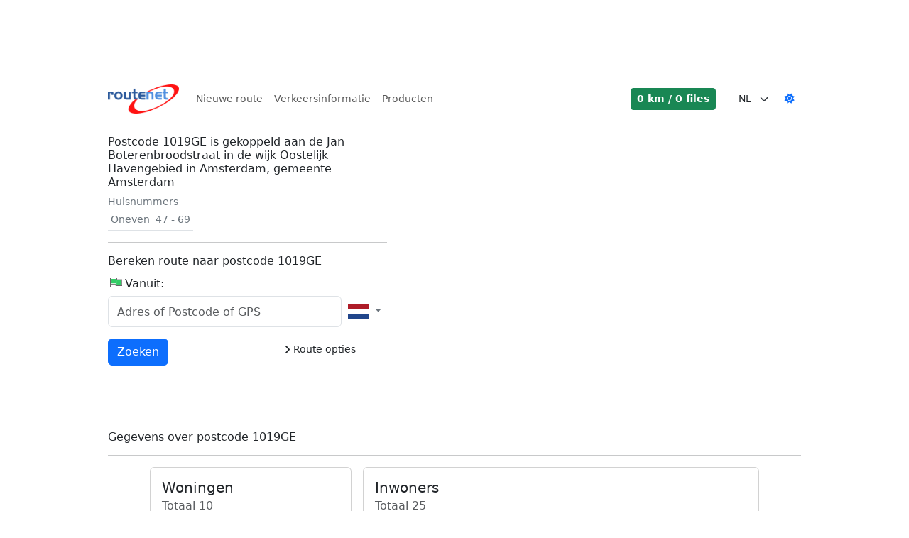

--- FILE ---
content_type: text/html; charset=utf-8
request_url: https://routenet.nl/postcode/1019GE.html
body_size: 15501
content:
<!DOCTYPE html><html lang=nl translate=no><head><meta charset=utf-8><link rel=icon href=/favicon.ico type=image/x-icon><link rel="shortcut icon" href=/favicon.ico type=image/x-icon><link rel=manifest href=/manifest-routenet.json><link rel=apple-touch-icon sizes=192x192 href=/img/routenet_logo_192x192.png><link rel=canonical href=https://routenet.nl/postcode/1019GE><meta http-equiv=X-UA-Compatible content="IE=edge"><meta name=viewport content="width=device-width,initial-scale=1,maximum-scale=1,user-scalable=0,viewport-fit=cover"><meta name=mobile-web-app-capable content=yes><meta name=apple-mobile-web-app-capable content=yes><meta name=apple-mobile-web-app-title content=Routenet><meta name=apple-mobile-web-app-status-bar-style content=white><meta name=robots content=index,follow><meta name=description content="Postcode 1019GE is gekoppeld aan de Jan Boterenbroodstraat in de wijk Oostelijk Havengebied in Amsterdam, gemeente Amsterdam"><meta name=keywords content="route planner,routeplanner,reis,reisplanner,onderweg,routebeschrijving,navigatie,route,postcode,adres,straat,weg,woonplaats,gemeente,plattegrond,file,fileinformatie,verkeer,verkeersinformatie,afstand,afstanden,waar,reistijd,reisduur,vertraging,vertragingen,kilometers,kilometers berekenen,uitstoot,co2,reiskosten,kaart,europa,map,routenet,planner,nederland,op weg,auto"><meta name=author content=Locatienet><meta name=image content=https://routenet.nl/img/meta.jpg property=og:image><meta name=userreport:mediaId value=584a1383-51bb-4b90-a4a9-9b50bbcf86ca><title>Postcode 1019GE te Amsterdam | Routenet Routeplanner</title><script async src="https://www.googletagmanager.com/gtag/js?id=G-0SRE2P6FHV"></script><script>function gtag(){dataLayer.push(arguments)}window.dataLayer=window.dataLayer||[];gtag("js",new Date);gtag("config","G-0SRE2P6FHV")</script><script>"gdprAppliesGlobally"in window||(window.gdprAppliesGlobally=!0);(!("cmp_id"in window)||window.cmp_id<1)&&(window.cmp_id=0);"cmp_cdid"in window||(window.cmp_cdid="17cd1d6391928");"cmp_params"in window||(window.cmp_params="");"cmp_host"in window||(window.cmp_host="c.delivery.consentmanager.net");"cmp_cdn"in window||(window.cmp_cdn="cdn.consentmanager.net");"cmp_proto"in window||(window.cmp_proto="https:");"cmp_codesrc"in window||(window.cmp_codesrc="0");window.cmp_getsupportedLangs=function(){var t=["DE","EN","FR","IT","NO","DA","FI","ES","PT","RO","BG","ET","EL","GA","HR","LV","LT","MT","NL","PL","SV","SK","SL","CS","HU","RU","SR","ZH","TR","UK","AR","BS","JA","CY"],n;if("cmp_customlanguages"in window)for(n=0;n<window.cmp_customlanguages.length;n++)t.push(window.cmp_customlanguages[n].l.toUpperCase());return t};window.cmp_getRTLLangs=function(){var t=["AR"],n;if("cmp_customlanguages"in window)for(n=0;n<window.cmp_customlanguages.length;n++)"r"in window.cmp_customlanguages[n]&&window.cmp_customlanguages[n].r&&t.push(window.cmp_customlanguages[n].l);return t};window.cmp_getlang=function(n){return(typeof n!="boolean"&&(n=!0),n&&typeof cmp_getlang.usedlang=="string"&&cmp_getlang.usedlang!=="")?cmp_getlang.usedlang:window.cmp_getlangs()[0]};window.cmp_extractlang=function(n){return n.indexOf("cmplang=")!=-1?(n=n.substr(n.indexOf("cmplang=")+8,2).toUpperCase(),n.indexOf("&")!=-1&&(n=n.substr(0,n.indexOf("&")))):n="",n};window.cmp_getlangs=function(){var u=window.cmp_getsupportedLangs(),t=[],f=location.hash,e=location.search,o="cmp_params"in window?window.cmp_params:"",i,r,n;for(cmp_extractlang(f)!=""?t.push(cmp_extractlang(f)):cmp_extractlang(e)!=""?t.push(cmp_extractlang(e)):cmp_extractlang(o)!=""?t.push(cmp_extractlang(o)):("cmp_setlang"in window)&&window.cmp_setlang!=""?t.push(window.cmp_setlang.toUpperCase()):("cmp_langdetect"in window)&&window.cmp_langdetect==1?t.push(window.cmp_getPageLang()):t=window.cmp_getBrowserLangs(),i=[],r=0;r<t.length;r++)(n=t[r].toUpperCase(),n.length<2)||(u.indexOf(n)!=-1?i.push(n):(n.indexOf("-")!=-1&&(n=n.substr(0,2)),u.indexOf(n)!=-1&&i.push(n)));return i.length==0&&typeof cmp_getlang.defaultlang=="string"&&cmp_getlang.defaultlang!==""?[cmp_getlang.defaultlang.toUpperCase()]:i.length>0?i:["EN"]};window.cmp_getPageLangs=function(){var n=window.cmp_getXMLLang();return n=n!=""?[n.toUpperCase()]:[],n=n.concat(window.cmp_getLangsFromURL()),n.length>0?n:["EN"]};window.cmp_getPageLang=function(){var n=window.cmp_getPageLangs();return n.length>0?n[0]:""};window.cmp_getLangsFromURL=function(){var t=window.cmp_getsupportedLangs(),s=location,r="toUpperCase",h=s.hostname[r]()+".",i="/"+s.pathname[r]()+"/",u,n,e,f,o;for(i=i.split("_").join("-"),i=i.split("//").join("/"),i=i.split("//").join("/"),u=[],n=0;n<t.length;n++)e=i.substring(0,t[n].length+2),h.substring(0,t[n].length+1)==t[n]+"."?u.push(t[n][r]()):t[n].length==5?(f=t[n].substring(3,5)+"-"+t[n].substring(0,2),h.substring(0,f.length+1)==f+"."&&u.push(t[n][r]())):e=="/"+t[n]+"/"||e=="/"+t[n]+"-"?u.push(t[n][r]()):e=="/"+t[n].replace("-","/")+"/"||e=="/"+t[n].replace("-","/")+"/"?u.push(t[n][r]()):t[n].length==5&&(f=t[n].substring(3,5)+"-"+t[n].substring(0,2),o=i.substring(0,f.length+1),(o=="/"+f+"/"||o=="/"+f.replace("-","/")+"/")&&u.push(t[n][r]()));return u};window.cmp_getXMLLang=function(){var t=document.getElementsByTagName("html"),n,i;return t=t.length>0?t[0]:document.documentElement,t&&t.getAttribute?(n=t.getAttribute("xml:lang"),(typeof n!="string"||n=="")&&(n=t.getAttribute("lang")),typeof n=="string"&&n!=""?(n=n.split("_").join("-").toUpperCase(),i=window.cmp_getsupportedLangs(),i.indexOf(n)!=-1||i.indexOf(n.substr(0,2))!=-1?n:""):""):void 0};window.cmp_getBrowserLangs=function(){var i="languages"in navigator?navigator.languages:[],n=[],t;if(i.length>0)for(t=0;t<i.length;t++)n.push(i[t]);return"language"in navigator&&n.push(navigator.language),"userLanguage"in navigator&&n.push(navigator.userLanguage),n},function(){var i=document,ft=i.getElementsByTagName,n=window,f="",b="",v="",t=function(t){var r="cmp_"+t,u;t="cmp"+t+"=";var i="",f=t.length,e=location,o=e.hash,s=e.search,h=o.indexOf(t),c=s.indexOf(t);if(h!=-1)i=o.substring(h+f,9999);else if(c!=-1)i=s.substring(c+f,9999);else return r in n&&typeof n[r]!="function"?n[r]:"";return u=i.indexOf("&"),u!=-1&&(i=i.substring(0,u)),i},k=t("lang"),y,h,d,e,s,u,w,o,c,l,a,ut;if(k!="")f=k,v=f;else if("cmp_getlang"in n&&(f=n.cmp_getlang().toLowerCase(),b=n.cmp_getlangs().slice(0,3).join("_"),v=n.cmp_getPageLangs().slice(0,3).join("_"),"cmp_customlanguages"in n))for(y=n.cmp_customlanguages,h=0;h<y.length;h++)d=y[h].l.toLowerCase(),d==f&&(f="en");e="cmp_proto"in n?n.cmp_proto:"https:";e!="http:"&&e!="https:"&&(e="https:");s="cmp_ref"in n?n.cmp_ref:location.href;s.length>300&&(s=s.substring(0,300));var g=function(n){var t=i.createElement("script"),r,e;t.setAttribute("data-cmp-ab","1");t.type="text/javascript";t.async=!0;t.src=n;var o=["body","div","span","script","head"],u="currentScript",s="parentElement",f="appendChild",h="body";if(i[u]&&i[u][s])i[u][s][f](t);else if(i[h])i[h][f](t);else for(r=0;r<o.length;r++)if(e=ft(o[r]),e.length>0){e[0][f](t);break}},nt=t("design"),tt=t("regulationkey"),it=t("gppkey"),rt=t("att"),r=n.encodeURIComponent,p;try{p=i.cookie.length>0}catch(et){p=!1}if(u=t("darkmode"),u=="0")u=0;else if(u=="1")u=1;else try{"matchMedia"in window&&window.matchMedia&&(w=window.matchMedia("(prefers-color-scheme: dark)"),"matches"in w&&w.matches&&(u=1))}catch(et){u=0}o=e+"//"+n.cmp_host+"/delivery/cmp.php?";o+=("cmp_id"in n&&n.cmp_id>0?"id="+n.cmp_id:"")+("cmp_cdid"in n?"&cdid="+n.cmp_cdid:"")+"&h="+r(s);o+=(nt!=""?"&cmpdesign="+r(nt):"")+(tt!=""?"&cmpregulationkey="+r(tt):"")+(it!=""?"&cmpgppkey="+r(it):"");o+=(rt!=""?"&cmpatt="+r(rt):"")+("cmp_params"in n?"&"+n.cmp_params:"")+(p?"&__cmpfcc=1":"");o+=u>0?"&cmpdarkmode=1":"";g(o+"&l="+r(f)+"&ls="+r(b)+"&lp="+r(v)+"&o="+(new Date).getTime());"cmp_quickstub"in window||(c="js",l=t("debugunminimized")!=""?"":".min",t("debugcoverage")=="1"&&(c="instrumented",l=""),t("debugtest")=="1"&&(c="jstests",l=""),a=new Date,ut=a.getFullYear()+"-"+(a.getMonth()+1)+"-"+a.getDate(),g(e+"//"+n.cmp_cdn+"/delivery/"+c+"/cmp_final"+l+".js?t="+ut))}();window.cmp_rc=function(n,t){var i,o,s,r;try{i=document.cookie}catch(h){i=""}for(var u="",f=0,e=!1;i!=""&&f<100;){for(f++;i.substr(0,1)==" ";)i=i.substr(1,i.length);o=i.substring(0,i.indexOf("="));s=i.indexOf(";")!=-1?i.substring(i.indexOf("=")+1,i.indexOf(";")):i.substr(i.indexOf("=")+1,i.length);n==o&&(u=s,e=!0);r=i.indexOf(";")+1;r==0&&(r=i.length);i=i.substring(r,i.length)}return e||typeof t!="string"||(u=t),u};window.cmp_stub=function(){var n=arguments;if(__cmp.a=__cmp.a||[],n.length)n[0]==="ping"?n[1]===2?n[2]({gdprApplies:gdprAppliesGlobally,cmpLoaded:!1,cmpStatus:"stub",displayStatus:"hidden",apiVersion:"2.2",cmpId:31},!0):n[2](!1,!0):n[0]==="getTCData"?__cmp.a.push([].slice.apply(n)):n[0]==="addEventListener"||n[0]==="removeEventListener"?__cmp.a.push([].slice.apply(n)):n.length==4&&n[3]===!1?n[2]({},!1):__cmp.a.push([].slice.apply(n));else return __cmp.a};window.cmp_dsastub=function(){var n=arguments;n[0]="dsa."+n[0];window.cmp_gppstub(n)};window.cmp_gppstub=function(){var n=arguments,e,i;if(__gpp.q=__gpp.q||[],!n.length)return __gpp.q;var u=n[0],f=n.length>1?n[1]:null,o=n.length>2?n[2]:null,t=null,r=!1;if(u==="ping")t=window.cmp_gpp_ping(),r=!0;else if(u==="addEventListener")__gpp.e=__gpp.e||[],"lastId"in __gpp||(__gpp.lastId=0),__gpp.lastId++,e=__gpp.lastId,__gpp.e.push({id:e,callback:f}),t={eventName:"listenerRegistered",listenerId:e,data:!0,pingData:window.cmp_gpp_ping()},r=!0;else if(u==="removeEventListener"){for(__gpp.e=__gpp.e||[],t=!1,i=0;i<__gpp.e.length;i++)if(__gpp.e[i].id==o){__gpp.e[i].splice(i,1);t=!0;break}r=!0}else __gpp.q.push([].slice.apply(n));t!==null&&typeof f=="function"&&f(t,r)};window.cmp_gpp_ping=function(){return{gppVersion:"1.1",cmpStatus:"stub",cmpDisplayStatus:"hidden",signalStatus:"not ready",supportedAPIs:["2:tcfeuv2","5:tcfcav1","7:usnat","8:usca","9:usva","10:usco","11:usut","12:usct","13:usfl","14:usmt","15:usor","16:ustx","17:usde","18:usia","19:usne","20:usnh","21:usnj","22:ustn"],cmpId:31,sectionList:[],applicableSections:[0],gppString:"",parsedSections:{}}};window.cmp_addFrame=function(n){if(!window.frames[n])if(document.body){var t=document.createElement("iframe");t.style.cssText="display:none";"cmp_cdn"in window&&"cmp_ultrablocking"in window&&window.cmp_ultrablocking>0&&(t.src="//"+window.cmp_cdn+"/delivery/empty.html");t.name=n;t.setAttribute("title","Intentionally hidden, please ignore");t.setAttribute("role","none");t.setAttribute("tabindex","-1");document.body.appendChild(t)}else window.setTimeout(window.cmp_addFrame,10,n)};window.cmp_msghandler=function(n){var r=typeof n.data=="string",i,t;try{i=r?JSON.parse(n.data):n.data}catch(u){i=null}typeof i=="object"&&i!==null&&"__cmpCall"in i&&(t=i.__cmpCall,window.__cmp(t.command,t.parameter,function(i,u){var f={__cmpReturn:{returnValue:i,success:u,callId:t.callId}};n.source.postMessage(r?JSON.stringify(f):f,"*")}));typeof i=="object"&&i!==null&&"__tcfapiCall"in i&&(t=i.__tcfapiCall,window.__tcfapi(t.command,t.version,function(i,u){var f={__tcfapiReturn:{returnValue:i,success:u,callId:t.callId}};n.source.postMessage(r?JSON.stringify(f):f,"*")},t.parameter));typeof i=="object"&&i!==null&&"__gppCall"in i&&(t=i.__gppCall,window.__gpp(t.command,function(i,u){var f={__gppReturn:{returnValue:i,success:u,callId:t.callId}};n.source.postMessage(r?JSON.stringify(f):f,"*")},"parameter"in t?t.parameter:null,"version"in t?t.version:1));typeof i=="object"&&i!==null&&"__dsaCall"in i&&(t=i.__dsaCall,window.__dsa(t.command,function(i,u){var f={__dsaReturn:{returnValue:i,success:u,callId:t.callId}};n.source.postMessage(r?JSON.stringify(f):f,"*")},"parameter"in t?t.parameter:null,"version"in t?t.version:1))};window.cmp_setStub=function(n){n in window&&(typeof window[n]=="function"||typeof window[n]=="object"||typeof window[n]!="undefined"&&window[n]===null)||(window[n]=window.cmp_stub,window[n].msgHandler=window.cmp_msghandler,window.addEventListener("message",window.cmp_msghandler,!1))};window.cmp_setGppStub=function(n){n in window&&(typeof window[n]=="function"||typeof window[n]=="object"||typeof window[n]!="undefined"&&window[n]===null)||(window[n]=window.cmp_gppstub,window[n].msgHandler=window.cmp_msghandler,window.addEventListener("message",window.cmp_msghandler,!1))};"cmp_noiframepixel"in window||window.cmp_addFrame("__cmpLocator");"cmp_disabletcf"in window&&window.cmp_disabletcf||"cmp_noiframepixel"in window||window.cmp_addFrame("__tcfapiLocator");"cmp_disablegpp"in window&&window.cmp_disablegpp||"cmp_noiframepixel"in window||window.cmp_addFrame("__gppLocator");"cmp_disabledsa"in window&&window.cmp_disabledsa||"cmp_noiframepixel"in window||window.cmp_addFrame("__dsaLocator");window.cmp_setStub("__cmp");"cmp_disabletcf"in window&&window.cmp_disabletcf||window.cmp_setStub("__tcfapi");"cmp_disablegpp"in window&&window.cmp_disablegpp||window.cmp_setGppStub("__gpp");"cmp_disabledsa"in window&&window.cmp_disabledsa||window.cmp_setGppStub("__dsa")</script><script src=https://sak.userreport.com/locatienet/launcher.js async id=userreport-launcher-script></script><link href=/lib/font-awesome/css/fontawesome.min.css rel=stylesheet><link href=/lib/font-awesome/css/solid.min.css rel=stylesheet><link href=/lib/bootstrap/css/bootstrap.min.css rel=stylesheet><link rel=stylesheet href="/css/routenet.min.css?v=j2R3tWs8zQtERHmq56xCgnixQmOgD16BYmi_GowGgLw"><script src="https://btloader.com/tag?o=5184339635601408&amp;upapi=true" async></script><script src=/js/jsnlog.js></script><script>var __jsnlog_configure=function(n){n.setOptions({enabled:!0,maxMessages:50,defaultAjaxUrl:"/jsnlog.logger"})};try{__jsnlog_configure(JL)}catch(e){}</script><script>window.onerror=function(n,t,i,r,u){return JL("window.onerror").fatal({msg:n,url:t,line:i,col:r,stack:u?.stack}),!1}</script><body><div class="d-print-none mb-3"><div id=routenet_ros_alpha></div><div id=routenet_ros_bravo></div></div><div id=wrapper><header><div class="top-ad d-print-none"><div class="banner d-print-none" style=position:relative;min-width:336px><div id=routenet_ros_alpha_leaderboard-billboard></div><div id=routenet.nl_mob_top></div></div></div><nav class="navbar navbar-expand-lg navbar-light border-bottom box-shadow mb-3 d-print-none" style=margin-left:auto><div class=container-fluid><a class=navbar-brand href="/"><img src=/img/routenet_logo.png width=100 height=41 title="Routenet Routeplanner"></a><div class="collapse navbar-collapse" id=navbarSupportedContent><ul class="navbar-nav me-auto mb-2 mb-lg-0"><li class=nav-item><a class=nav-link href="/">Nieuwe route</a><li class=nav-item><a class=nav-link href=https://trafficnet.nl alt=Verkeersinformatie>Verkeersinformatie</a><li class=nav-item><a class=nav-link href=https://locatienet.com alt=Producten>Producten</a></ul></div><div class="d-flex align-items-center text-nowrap"><div id=traffic-summary class=me-4></div><select id=language class="form-select form-select-sm border-0" style=max-width:80px><option value=de>DE<option value=en>EN<option value=fr>FR<option value=nl selected>NL</select> <a id=dark-mode-switch href=# class="btn btn-link btn-sm"><i class="fas fa-sun"></i></a></div></div></nav></header><div id=content-wrap class=container-fluid><main role=main class=pb-3><div id=adblocker class="m-3 shadow-lg d-print-none"></div><div class="row justify-content-between mb-3"><div class="col-md-5 mb-3"><h2>Postcode 1019GE is gekoppeld aan de Jan Boterenbroodstraat in de wijk Oostelijk Havengebied in Amsterdam, gemeente Amsterdam</h2><span class=text-secondary>Huisnummers</span><table class="table table-sm d-flex"><tr><td class=text-secondary>Oneven<td class=text-secondary>47 - 69</table><hr><h2>Bereken route naar postcode 1019GE</h2><input type=radio class="address d-none" checked value="4.943600149_52.368614243_Jan Boterenbroodstraat__1019GE_Amsterdam_Noord-Holland_NL_Zeeburg|"> <input type=hidden class=address-input data-country=NL value=1019GE.html><div id=address-start class="address-form form-group mb-3"><div class=d-flex><h2><i class="marker start"></i>Vanuit:</h2></div><div class="d-flex justify-content-between"><div class="icon-addon w-100"><input id=query-address-start name=query type=search class="address-input start form-control rounded-2" autocomplete=off tabindex=0 placeholder="Adres of Postcode of GPS" data-country=NL></div><div class="countries dropdown btn-group"><button class="btn btn-light btn-sm bg-transparent text-secondary dropdown-toggle border-0" type=button data-bs-toggle=dropdown data-bs-display=static aria-expanded=false tabindex=1> <span class="flag flag-nl d-inline-flex align-middle" title=Nederland></span> </button><ul class="dropdown-menu dropdown-menu-end" role=menu style=max-height:300px;overflow-y:auto;overflow-x:hidden;z-index:999999><li><a class=dropdown-item href=# data-country=NL data-country-box=[[53.625488,3.350098],[50.750439,7.197266]]><div class="flag flag-nl me-1 d-inline-flex align-middle" title=Nederland></div>Nederland</a><li><a class=dropdown-item href=# data-country=BE data-country-box=[[51.491113,2.524902],[49.510889,6.364453]]><div class="flag flag-be me-1 d-inline-flex align-middle" title=België></div>Belgi&#xEB;</a><li><a class=dropdown-item href=# data-country=DE data-country-box=[[55.05874,5.85752],[47.278809,15.016602]]><div class="flag flag-de me-1 d-inline-flex align-middle" title=Duitsland></div>Duitsland</a><li><a class=dropdown-item href=# data-country=FR data-country-box=[[51.097119,-4.7625],[41.384912,9.556445]]><div class="flag flag-fr me-1 d-inline-flex align-middle" title=Frankrijk></div>Frankrijk</a><li><a class=dropdown-item href=# data-country=EU data-country-box=[[0,0],[0,0]]><div class="flag flag-eu me-1 d-inline-flex align-middle" title=Europa></div>Europa</a><li><hr class=dropdown-divider><li><a class=dropdown-item href=# data-country=AL data-country-box=[[42.647949,19.280664],[39.653516,21.031055]]><div class="flag flag-al me-1 d-inline-flex align-middle" title=Albanië></div>Albani&#xEB;</a><li><a class=dropdown-item href=# data-country=AD data-country-box=[[42.642725,1.414844],[42.434473,1.740234]]><div class="flag flag-ad me-1 d-inline-flex align-middle" title=Andorra></div>Andorra</a><li><a class=dropdown-item href=# data-country=AM data-country-box=[[41.290967,43.439453],[38.869043,46.584766]]><div class="flag flag-am me-1 d-inline-flex align-middle" title=Armenië></div>Armeni&#xEB;</a><li><a class=dropdown-item href=# data-country=AZ data-country-box=[[41.890967,44.768262],[38.39873,50.365918]]><div class="flag flag-az me-1 d-inline-flex align-middle" title=Azerbeidzjan></div>Azerbeidzjan</a><li><a class=dropdown-item href=# data-country=BE data-country-box=[[51.491113,2.524902],[49.510889,6.364453]]><div class="flag flag-be me-1 d-inline-flex align-middle" title=België></div>Belgi&#xEB;</a><li><a class=dropdown-item href=# data-country=BA data-country-box=[[45.276562,15.736621],[42.559717,19.583789]]><div class="flag flag-ba me-1 d-inline-flex align-middle" title="Bosnië en Herzegovina"></div>Bosni&#xEB; en Herzegovina</a><li><a class=dropdown-item href=# data-country=BG data-country-box=[[44.237793,22.344043],[41.243555,28.585352]]><div class="flag flag-bg me-1 d-inline-flex align-middle" title=Bulgarije></div>Bulgarije</a><li><a class=dropdown-item href=# data-country=CY data-country-box=[[35.182666,32.300977],[34.56958,34.050195]]><div class="flag flag-cy me-1 d-inline-flex align-middle" title=Cyprus></div>Cyprus</a><li><a class=dropdown-item href=# data-country=DK data-country-box=[[57.736914,8.121484],[54.628857,15.137109]]><div class="flag flag-dk me-1 d-inline-flex align-middle" title=Denemarken></div>Denemarken</a><li><a class=dropdown-item href=# data-country=DE data-country-box=[[55.05874,5.85752],[47.278809,15.016602]]><div class="flag flag-de me-1 d-inline-flex align-middle" title=Duitsland></div>Duitsland</a><li><a class=dropdown-item href=# data-country=EE data-country-box=[[59.639014,21.854492],[57.525488,28.151074]]><div class="flag flag-ee me-1 d-inline-flex align-middle" title=Estland></div>Estland</a><li><a class=dropdown-item href=# data-country=FO data-country-box=[[62.355664,-7.422607],[61.414307,-6.406055]]><div class="flag flag-fo me-1 d-inline-flex align-middle" title=Faeröer></div>Faer&#xF6;er</a><li><a class=dropdown-item href=# data-country=FI data-country-box=[[70.064844,20.622168],[59.816016,31.536523]]><div class="flag flag-fi me-1 d-inline-flex align-middle" title=Finland></div>Finland</a><li><a class=dropdown-item href=# data-country=FR data-country-box=[[51.097119,-4.7625],[41.384912,9.556445]]><div class="flag flag-fr me-1 d-inline-flex align-middle" title=Frankrijk></div>Frankrijk</a><li><a class=dropdown-item href=# data-country=GE data-country-box=[[43.569775,39.97832],[41.070215,46.672559]]><div class="flag flag-ge me-1 d-inline-flex align-middle" title=Georgië></div>Georgi&#xEB;</a><li><a class=dropdown-item href=# data-country=GR data-country-box=[[41.743799,19.646484],[34.934473,28.231836]]><div class="flag flag-gr me-1 d-inline-flex align-middle" title=Griekenland></div>Griekenland</a><li><a class=dropdown-item href=# data-country=HU data-country-box=[[48.553467,16.093066],[45.753027,22.87666]]><div class="flag flag-hu me-1 d-inline-flex align-middle" title=Hongarije></div>Hongarije</a><li><a class=dropdown-item href=# data-country=IE data-country-box=[[55.36582,-10.390234],[51.47373,-6.027393]]><div class="flag flag-ie me-1 d-inline-flex align-middle" title=Ierland></div>Ierland</a><li><a class=dropdown-item href=# data-country=IS data-country-box=[[66.526074,-24.475684],[63.406689,-13.556104]]><div class="flag flag-is me-1 d-inline-flex align-middle" title=IJsland></div>IJsland</a><li><a class=dropdown-item href=# data-country=IT data-country-box=[[47.082129,6.627734],[36.687842,18.48584]]><div class="flag flag-it me-1 d-inline-flex align-middle" title=Italië></div>Itali&#xEB;</a><li><a class=dropdown-item href=# data-country=KZ data-country-box=[[55.3896,46.60918],[40.608643,87.322852]]><div class="flag flag-kz me-1 d-inline-flex align-middle" title=Kazachstan></div>Kazachstan</a><li><a class=dropdown-item href=# data-country=KG data-country-box=[[43.240381,69.229102],[39.20752,80.246191]]><div class="flag flag-kg me-1 d-inline-flex align-middle" title=Kirgizië></div>Kirgizi&#xEB;</a><li><a class=dropdown-item href=# data-country=HR data-country-box=[[46.534619,13.517188],[42.43291,19.400977]]><div class="flag flag-hr me-1 d-inline-flex align-middle" title=Kroatië></div>Kroati&#xEB;</a><li><a class=dropdown-item href=# data-country=LV data-country-box=[[58.063428,21.014941],[55.667529,28.202051]]><div class="flag flag-lv me-1 d-inline-flex align-middle" title=Letland></div>Letland</a><li><a class=dropdown-item href=# data-country=LI data-country-box=[[47.270752,9.479492],[47.057373,9.610547]]><div class="flag flag-li me-1 d-inline-flex align-middle" title=Liechtenstein></div>Liechtenstein</a><li><a class=dropdown-item href=# data-country=LT data-country-box=[[56.411182,20.899805],[53.892969,26.775684]]><div class="flag flag-lt me-1 d-inline-flex align-middle" title=Litouwen></div>Litouwen</a><li><a class=dropdown-item href=# data-country=LU data-country-box=[[50.167187,5.725],[49.445459,6.49375]]><div class="flag flag-lu me-1 d-inline-flex align-middle" title=Luxemburg></div>Luxemburg</a><li><a class=dropdown-item href=# data-country=MD data-country-box=[[48.477734,26.618945],[45.450439,30.131055]]><div class="flag flag-md me-1 d-inline-flex align-middle" title=Moldavië></div>Moldavi&#xEB;</a><li><a class=dropdown-item href=# data-country=MC data-country-box=[[43.770898,7.377734],[43.731738,7.438672]]><div class="flag flag-mc me-1 d-inline-flex align-middle" title=Monaco></div>Monaco</a><li><a class=dropdown-item href=# data-country=ME data-country-box=[[43.542334,18.436328],[41.869092,20.347656]]><div class="flag flag-me me-1 d-inline-flex align-middle" title=Montenegro></div>Montenegro</a><li><a class=dropdown-item href=# data-country=NL data-country-box=[[53.625488,3.350098],[50.750439,7.197266]]><div class="flag flag-nl me-1 d-inline-flex align-middle" title=Nederland></div>Nederland</a><li><a class=dropdown-item href=# data-country=MK data-country-box=[[42.358154,20.448633],[40.849902,23.005664]]><div class="flag flag-mk me-1 d-inline-flex align-middle" title=Noord-Macedonië></div>Noord-Macedoni&#xEB;</a><li><a class=dropdown-item href=# data-country=NO data-country-box=[[74.420246,-9.098877],[58.020947,30.960645]]><div class="flag flag-no me-1 d-inline-flex align-middle" title=Noorwegen></div>Noorwegen</a><li><a class=dropdown-item href=# data-country=UA data-country-box=[[52.353564,22.131836],[45.234131,40.12832]]><div class="flag flag-ua me-1 d-inline-flex align-middle" title=Oekraïne></div>Oekra&#xEF;ne</a><li><a class=dropdown-item href=# data-country=UZ data-country-box=[[45.555371,55.975684],[37.172217,73.136914]]><div class="flag flag-uz me-1 d-inline-flex align-middle" title=Oezbekistan></div>Oezbekistan</a><li><a class=dropdown-item href=# data-country=AT data-country-box=[[49.001123,9.524023],[46.399707,17.147363]]><div class="flag flag-at me-1 d-inline-flex align-middle" title=Oostenrijk></div>Oostenrijk</a><li><a class=dropdown-item href=# data-country=PL data-country-box=[[54.838184,14.128613],[49.020752,24.105762]]><div class="flag flag-pl me-1 d-inline-flex align-middle" title=Polen></div>Polen</a><li><a class=dropdown-item href=# data-country=PT data-country-box=[[42.137402,-27.326844],[32.648291,-6.2125]]><div class="flag flag-pt me-1 d-inline-flex align-middle" title=Portugal></div>Portugal</a><li><a class=dropdown-item href=# data-country=RO data-country-box=[[48.263477,20.241797],[43.670801,29.705859]]><div class="flag flag-ro me-1 d-inline-flex align-middle" title=Roemenië></div>Roemeni&#xEB;</a><li><a class=dropdown-item href=# data-country=RU data-country-box=[[74.420246,19.604395],[41.199268,92.728481]]><div class="flag flag-ru me-1 d-inline-flex align-middle" title=Rusland></div>Rusland</a><li><a class=dropdown-item href=# data-country=SM data-country-box=[[43.989746,12.396875],[43.894092,12.514648]]><div class="flag flag-sm me-1 d-inline-flex align-middle" title="San Marino"></div>San Marino</a><li><a class=dropdown-item href=# data-country=RS data-country-box=[[46.169189,18.839063],[42.242139,22.976855]]><div class="flag flag-rs me-1 d-inline-flex align-middle" title=Servië></div>Servi&#xEB;</a><li><a class=dropdown-item href=# data-country=SI data-country-box=[[46.863281,13.378223],[45.428369,16.516211]]><div class="flag flag-si me-1 d-inline-flex align-middle" title=Slovenië></div>Sloveni&#xEB;</a><li><a class=dropdown-item href=# data-country=SK data-country-box=[[49.597705,16.862695],[47.763428,22.538672]]><div class="flag flag-sk me-1 d-inline-flex align-middle" title=Slowakije></div>Slowakije</a><li><a class=dropdown-item href=# data-country=ES data-country-box=[[43.764551,-18.160547],[27.646387,4.32207]]><div class="flag flag-es me-1 d-inline-flex align-middle" title=Spanje></div>Spanje</a><li><a class=dropdown-item href=# data-country=TJ data-country-box=[[41.035107,67.349609],[36.684033,75.11875]]><div class="flag flag-tj me-1 d-inline-flex align-middle" title=Tadzjikistan></div>Tadzjikistan</a><li><a class=dropdown-item href=# data-country=CZ data-country-box=[[51.037793,12.089746],[48.576221,18.832227]]><div class="flag flag-cz me-1 d-inline-flex align-middle" title=Tsjechië></div>Tsjechi&#xEB;</a><li><a class=dropdown-item href=# data-country=TR data-country-box=[[42.093262,25.668945],[35.831445,44.817188]]><div class="flag flag-tr me-1 d-inline-flex align-middle" title=Turkije></div>Turkije</a><li><a class=dropdown-item href=# data-country=TM data-country-box=[[42.778467,52.493848],[35.170801,66.629297]]><div class="flag flag-tm me-1 d-inline-flex align-middle" title=Turkmenistan></div>Turkmenistan</a><li><a class=dropdown-item href=# data-country=GB data-country-box=[[60.831885,-8.144824],[50.021387,1.746582]]><div class="flag flag-gb me-1 d-inline-flex align-middle" title="Verenigd Koninkrijk"></div>Verenigd Koninkrijk</a><li><a class=dropdown-item href=# data-country=BY data-country-box=[[56.145801,23.175098],[51.265039,32.710254]]><div class="flag flag-by me-1 d-inline-flex align-middle" title=Wit-Rusland></div>Wit-Rusland</a><li><a class=dropdown-item href=# data-country=SE data-country-box=[[69.036865,11.147168],[55.346387,24.155469]]><div class="flag flag-se me-1 d-inline-flex align-middle" title=Zweden></div>Zweden</a><li><a class=dropdown-item href=# data-country=CH data-country-box=[[47.775635,5.97002],[45.830029,10.45459]]><div class="flag flag-ch me-1 d-inline-flex align-middle" title=Zwitserland></div>Zwitserland</a></ul></div></div><div id=favorites-address-start class="favorites collapse mt-2" style=max-height:165px;overflow-y:auto></div><input class="address dummy d-none" type=radio value=" " checked></div><div class="row mt-3"><div class="form-group col-md-11"><div class="d-print-none text-end float-end"><a class="btn btn-sm" data-bs-toggle=collapse href=#settings-options onclick="$(&#34;.options&#34;).collapse(&#34;hide&#34;)"><i class="fa-solid fa-angle-right align-middle"></i> Route opties</a></div><button id=search-btn type=button class="btn btn-primary mb-2" data-action=address tabindex=0> <span class="spinner-grow spinner-grow-sm d-none" role=status aria-hidden=true></span> <span class=visually-hidden>Laden...</span> Zoeken </button></div></div><div class="options collapse shadow mt-3 mb-3 d-print-none" id=settings-options tabindex=-1><div class=card><div class=card-header><h6 class=d-inline-flex>Route opties</h6></div><div class=card-body><h2>Optimalisatie</h2><div class="form-check form-check-inline"><input class=form-check-input type=radio name=optimization id=optimization-optimal value=optimal checked> <label class=form-check-label for=optimization-optimal> Optimaal </label></div><div class="form-check form-check-inline"><input class=form-check-input type=radio name=optimization id=optimization-fastest value=fastest> <label class=form-check-label for=optimization-fastest> Snelste </label></div><div class="form-check form-check-inline"><input class=form-check-input type=radio name=optimization id=optimization-shortest value=shortest> <label class=form-check-label for=optimization-shortest> Kortste </label></div><br> <br><h2>Voertuig</h2><div class=mb-2><div id=vehicle-dropdown class=mb-2></div><div class="d-flex justify-content-start"><div id=fuel class="input-group input-group-sm border border-light"><button id=fueltype class="btn btn-sm dropdown-toggle" type=button data-bs-toggle=dropdown aria-expanded=false value=euro95> Benzine </button><ul class=dropdown-menu><li><a class=dropdown-item href=# data-fuel=euro95>Benzine</a><li><a class=dropdown-item href=# data-fuel=diesel>Diesel</a><li><a class=dropdown-item href=# data-fuel=e>Elektriciteit</a><li><a class=dropdown-item href=# data-fuel=lpg>LPG</a></ul><input id=fuel-consumption class="form-control form-control-sm border-end-0" type=number placeholder=km/l value=14 min=0 max=50 step=1> <small class="input-group-text bg-transparent">km/l</small> <select id=emissionclass class="form-select form-select-sm" title=Emissieklasse><optgroup label=Emissieklasse><option value=Z>EURO Z<option value=7>EURO 7<option value=6>EURO 6<option value=5>EURO 5<option value=4>EURO 4<option value=3>EURO 3<option value=2>EURO 2<option value=1>EURO 1<option value=0>EURO 0</select></div></div></div><div class="mb-2 d-inline-flex"><strong>of</strong><div class=ms-2><span>Kenteken</span><div class="mt-1 align-middle"><div class="input-group fa-pull-left" style=height:40px;width:200px><div class=kenteken-input-holder><input type=text id=kenteken name=i autocomplete=off class=kenteken-input maxlength=8></div></div><div class=fa-pull-right><buttton type=button class="btn btn-primary ms-1 align-middle" id=kenteken-btn><span class="fas fa-search"></span></buttton> <buttton type=button class="btn btn-secondary ms-1 align-middle d-none" id=kenteken-delete-btn><span class="fas fa-trash-alt"></span></buttton></div></div><div id=car class="w-100 card card-body mt-2 d-none"></div></div></div><h2>Vermijden</h2><div class=input-group-sm><div class="form-check form-switch form-check-inline"><input class="avoid form-check-input" type=checkbox id=avoid-highways value=highways> <label class=form-check-label for=avoid-highways>Snelwegen</label></div><div class="form-check form-switch form-check-inline"><input class="avoid form-check-input" type=checkbox id=avoid-ferries value=ferries> <label class=form-check-label for=avoid-ferries>Veerponten</label></div><div class="form-check form-switch form-check-inline"><input class="avoid form-check-input" type=checkbox id=avoid-tollroads value=tollroads> <label class=form-check-label for=avoid-tollroads>Tolwegen</label></div></div></div><div class="card-footer text-end"><a class="btn btn-secondary me-2" data-bs-toggle=collapse href=#settings-options>Sluiten</a> <button id=settings-btn type=button class="btn btn-primary"> <span class="spinner-grow spinner-grow-sm d-none" role=status aria-hidden=true></span> <span class=visually-hidden>Laden...</span> OK </button></div></div></div><div class="m-3 text-center"><div id=routenet_ros_alpha_advertoriala></div></div><div class="m-3 text-center"><div class="banner d-print-none" style=position:relative;min-width:336px><div id=routenet_ros_alpha_rectangle-halfpage></div><div id=routenet.nl_mob_mid></div></div></div></div><div class=col-md-7><div id=map style=position:relative;width:100%;height:400px></div></div></div><h2>Gegevens over postcode 1019GE</h2><hr class=y-3><div class="w-100 d-flex justify-content-center mb-4"><div class=card><div class=card-body><h5 class=card-title>Woningen</h5><h6 class="card-subtitle mb-2 text-body-secondary">Totaal 10</h6><p>Gemiddelde WOZ Waarde: &euro; n/a<div class=row><div class=col><canvas id=woningen-bouwjaar width=250></canvas></div></div></div></div><div class="card ms-3"><div class=card-body><h5 class=card-title>Inwoners</h5><h6 class="card-subtitle mb-2 text-body-secondary">Totaal 25</h6><div class=row><div class=col><canvas id=inwoners-leeftijd width=250></canvas></div><div class=col><canvas id=inwoners-geslacht width=250></canvas></div></div></div></div></div><p class=text-end><i>Bron CBS 2024</i></main></div><footer class="row py-3 my-3 border-top d-print-none"><div class="col ms-3 mb-3"><a href=https://locatienet.com class="d-flex align-items-center mb-3 link-body-emphasis text-decoration-none"> <img src=https://cdn.locatienet.com/img/logo_locatienet_big.png width=100 title=Locatienet> </a><p class=text-body-secondary>© 2026</div><div class="col mb-3"><h5>Over deze site</h5><ul class="nav flex-column"><li class="nav-item mb-2"><a href=https://locatienet.com/sites/routenet/faq class="nav-link p-0 text-body-secondary">FAQ</a><li class="nav-item mb-2"><a href=https://locatienet.com/privacy-statement class="nav-link p-0 text-body-secondary">Privacy</a><li class="nav-item mb-2"><a href=https://locatienet.com/cookie-beleid class="nav-link p-0 text-body-secondary">Cookies</a><li class="nav-item mb-2"><a href=https://locatienet.com/contact class="nav-link p-0 text-body-secondary">Contact</a><li class="nav-item mb-2"><a href=https://locatienet.com class="nav-link p-0 text-body-secondary">Over Locatienet</a></ul></div><div class="col mb-3"><h5>Sites & Apps</h5><ul class="nav flex-column"><li class="nav-item mb-2"><a href=https://trafficnet.nl class="nav-link p-0 text-body-secondary">Trafficnet.nl</a><li class="nav-item mb-2"><a href=https://reiseplanung.de class="nav-link p-0 text-body-secondary">Reiseplanung.de</a><li class="nav-item mb-2"><a href=https://routenet.be class="nav-link p-0 text-body-secondary">Routenet.be</a><li class="nav-item mb-2"><a href=https://onderweg.nl class="nav-link p-0 text-body-secondary">Onderweg</a></ul></div><div class="col mb-3"><h5>Diensten</h5><ul class="nav flex-column"><li class="nav-item mb-2"><a href=https://locatienet.com/services/reiskostenbon class="nav-link p-0 text-body-secondary">Reiskostenbon</a><li class="nav-item mb-2"><a href=https://locatienet.com/services/time-distance class="nav-link p-0 text-body-secondary">Time&Distance</a><li class="nav-item mb-2"><a href=https://locatienet.com/services/map-route class="nav-link p-0 text-body-secondary">Map&Route</a><li class="nav-item mb-2"><a href=https://locatienet.com/services/map-tour class="nav-link p-0 text-body-secondary">Map&Tour</a><li class="nav-item mb-2"><a href=https://locatienet.com/services/locator class="nav-link p-0 text-body-secondary">Locator</a></ul></div></footer></div><script>var localizer={get:function(n){return this.translation&&this.translation[n]?this.translation[n]:n},translation:{forecastDescriptionArrive:'<p>Als je op %s om <strong>%s<\/strong> wil arriveren<br/>dan is de verwachte vertraging <strong class="text-danger">%s<\/strong><\/p><p>Met een verwachte reistijd van <strong>%s<\/strong> is je vertrektijd:<br/><strong>%s<\/strong><\/p>',forecastDescriptionDepart:'<p>Als je op %s om <strong>%s<\/strong> vertrekt<br/>dan is de verwachte vertraging <strong class="text-danger">%s<\/strong><\/p><p>Met een verwachte reistijd van <strong>%s<\/strong> is je aankomsttijd:<br/><strong>%s<\/strong><\/p>'}}</script><script src="/lib/bootstrap/js/bootstrap.bundle.min.js?v=CDOy6cOibCWEdsRiZuaHf8dSGGJRYuBGC-mjoJimHGw"></script><script src="/js/routenet.js?v=Qz-YdKAyxLpLpYfjto3xCEcwUVfddoKchy_grkeuOAI"></script><script src=/lib/moment.js/locale/nl.js></script><script src="/js/site.bundle.min.js?v=kuzmEXurE-1SCc-jD5pF3U3mocJ-AFVq93qw54LWtfQ"></script><script>function calculateRoute(n){n=n||{};n.reverse&&routeCaching&&routeCaching.clear();var t=getQuery("route",n.reverse);t.o=getRouteSettings(n.o);submit(t)}function hasRouteSettingsChanged(){let n=getRouteSettings(),t=Cookies.get("route-settings");return JSON.stringify(n)!==t}function getRouteSettings(n){n=n||{};n={...{optimization:$("[name=optimization]:checked").val(),vehicle:$("#vehicle").data("vehicle"),fueltype:$("#fueltype").val(),fuelconsumption:$("#fuel-consumption").val(),emissionclass:$("#emissionclass").val(),kenteken:$("#kenteken").val()},...n};const t=$(".avoid:checked").filter(function(){return this.value!=""}).map(function(){return $(this).val()}).toArray().join(",");return t.length>0&&(n.avoid=t),n}function getQuery(n,t){var i={q:["1019GE.html"],c:["NL"],a:[""],d:[],o:{vehicle:"car",optimization:"optimal"},language:"nl",action:"postcode",version:""},r;return i===null&&(i={q:[""],c:[""],a:[""],d:[],o:getRouteSettings()},r=routenetgl.favorites.first(),r&&(i.q.push(r.q),i.a.push(r.a),i.c.push(r.c))),i.action=n,i.version="20251105",t&&(i.q.reverse(),i.c.reverse(),i.a.reverse(),i.d.reverse()),i}function setQuery(n,t,i,r){function u(n){return Math.round(n.lat*1e5)/1e5+" "+Math.round(n.lng*1e5)/1e5}n.action=location.pathname.includes("/route")?"route":"address";n.q.splice(t,i,u(r.latlng));n.c.splice(t,i,"NL");n.a.splice(t,i,"");n.q.length>2&&n.d.splice(t-1,i,0);routeCaching&&routeCaching.clear();submit(n)}function createMap(n){const t=routenetgl.createMap(n);t.on("waypoint:dragend",function(n){routeCaching&&routeCaching.clear();var t=getQuery();switch(n.waypoint){case"start":setQuery(t,t.q.length-1,1,n);break;case"stop":setQuery(t,0,1,n);break;case"via":setQuery(t,n.idx,1,n)}});t.on("contextmenu:item",function(n){var i=getQuery();switch(n.menuitem){case"start":setQuery(i,i.q.length-1,1,n);break;case"stop":setQuery(i,0,1,n);break;case"via":if(i.a.length>MAX_VIA_WAYPOINTS+1)return t;setQuery(i,1,0,n)}});return t}function copyLink(){var n=new bootstrap.Popover(document.getElementById("copy-link-btn"),{content:"Link naar de route is gekopieerd",placement:"left"});const t=window.location;navigator.clipboard.writeText(t).then(function(){n.show();setTimeout(function(){n.hide()},2e3)},function(n){console.error("Async: Could not copy text: ",n)})}function submit(n){var i=new Date-lastQueryTime,t;i<2e3||(lastQueryTime=new Date,t=routenetgl.base64.encode(JSON.stringify(n)),window.location.href=`/${n.action}?q=${t}`)}(function(){routenetgl.localizer=localizer})();const MAX_VIA_WAYPOINTS=8;var lastQueryTime=0</script><script>(function(){var n=[].slice.call(document.querySelectorAll('[data-bs-toggle="popover"]')),t=n.map(function(n){return new bootstrap.Popover(n)});$(document).on("click",'#error-modal [data-bs-dismiss="modal"]',function(){$(this).parents(`.modal`).remove()})})()</script><script src=/lib/chart.js/chart.min.js></script><script>var query=getQuery(),map=createMap({bounds:[[3.36636761492317,53.4786808589912],[7.23612150554329,50.6058175654258]]}),layer;map.showAddress("4.943600149_52.368614243_Jan Boterenbroodstraat__1019GE_Amsterdam_Noord-Holland_NL_Zeeburg|","stop");layer=map.addWkt("MULTIPOLYGON (((4.9436341478362085 52.368801730599635, 4.943656617322175 52.3684805552693, 4.943646117310962 52.36846603587081, 4.943249014480018 52.368478029124596, 4.9431945312184435 52.36850947497011, 4.943183931107792 52.36876331673282, 4.943323055622008 52.36879978912559, 4.943468565146905 52.36881271776882, 4.9436341478362085 52.368801730599635)))");map.fitBounds(layer.getBounds())</script><script src=//mmcdn.nl/tags/routenet.nl/home.js></script><script>function updateFuelUsage(){$("#fuel-consumption").attr("title",Math.round(1e3/$("#fuel-consumption").val())/10+" op 100")}(function(){var t=routenetgl.templates.vehicles;$("#vehicle-dropdown").html(t({vehicle:"car"}));$(document).on("click","#vehicle-dropdown a.dropdown-item",function(n){return n.preventDefault(),$("#vehicle").data("vehicle",$(this).data("vehicle")).text($(this).text()),!1});$("#emissionclass").val("6");$("#settings-options").on("shown.bs.collapse",function(){$([document.documentElement,document.body]).animate({scrollTop:$("#settings-options").offset().top-50},100)});$("#settings-options").on("hidden.bs.collapse",function(){$([document.documentElement,document.body]).animate({scrollTop:0},100)});$("#settings-btn").on("click",function(){location.pathname.includes("/route")?($(this).find(".spinner-grow").removeClass("d-none"),routeCaching.clear(),calculateRoute()):new bootstrap.Collapse($("#settings-options"),{show:!1})});$("#fueltype").next().find("li a").on("click",function(n){n.preventDefault();$("#fueltype").text($(this).text());$("#fueltype").val($(this).data("fuel"));$("#fuel").removeClass("border-success").removeClass("border-danger").addClass("border-light")});updateFuelUsage();$("#fuel-consumption").on("change",function(){updateFuelUsage();$("#fuel").removeClass("border-success").removeClass("border-danger").addClass("border-light")});const n=function(n){$("#kenteken").val(n.kenteken);const i=(n.handelsbenaming.includes(n.merk)?n.handelsbenaming:n.merk+" "+n.handelsbenaming)+" | "+new Date(n.datum_eerste_toelating_dt).getFullYear()+" (kleur "+n.eerste_kleur+")";$("#car").removeClass("d-none").text(i);$("#kenteken-delete-btn").removeClass("d-none");switch(n.brandstof_omschrijving){case"Benzine":$("#fueltype").val("euro95").text("Benzine");break;case"Diesel":$("#fueltype").val("diesel").text("Diesel");break;case"LPG":$("#fueltype").val("lpg").text("LPG");break;case"Elektriciteit":$("#fueltype").val("e").text("Elektriciteit")}var t=0;if(n.brandstofverbruik_gecombineerd)t=n.brandstofverbruik_gecombineerd;else if(n.brandstof_verbruik_gecombineerd_wltp)t=n.brandstof_verbruik_gecombineerd_wltp;else if(n.brandstof_verbruik_gewogen_gecombineerd_wltp)t=n.brandstof_verbruik_gewogen_gecombineerd_wltp;else switch(n.vehicle){case"car":case"carfast":t=100/14;break;case"carslow":t=100/16;break;case"van":t=100/18;break;case"vanslow":t=100/19;break;case"truckfast":t=5;break;case"truckslow":t=4}t?($("#fuel-consumption").val(Math.floor(100/parseFloat(t))),updateFuelUsage(),$("#fuel").addClass("border-success").removeClass("border-danger").removeClass("border-light")):$("#fuel").removeClass("border-success").addClass("border-danger").removeClass("border-light");$("#vehicle").data("vehicle",n.vehicle).html(routenetgl.vehicles[n.vehicle]);n.emissionclass&&$("#emissionclass").val(n.emissionclass)};Cookies.get("kenteken")&&(kenteken=JSON.parse(Cookies.get("kenteken")),n(kenteken));$("#kenteken").on("keyup",function(){Cookies.remove("kenteken");$("#car").addClass("d-none").text("")});$("#kenteken-delete-btn").on("click",function(){Cookies.remove("kenteken");$("#car").addClass("d-none").text("");$("#kenteken-delete-btn").addClass("d-none");$("#kenteken").val("")});$("#kenteken-btn").on("click",function(){Cookies.remove("kenteken");$.getJSON("/api/kenteken/"+$("#kenteken").val(),function(){}).done(function(t){try{n(t);Cookies.set("kenteken",JSON.stringify(t))}catch(i){$("#car").removeClass("d-none").text("Niet gevonden");$("#kenteken-delete-btn").removeClass("d-none")}})})})()</script><script>function addVia(){var n=$("#via-addresses").find(".address-form").length;if(n==MAX_VIA_WAYPOINTS){$("#add-via-btn").addClass("disabled").parent().popover("show");return}$.post("/ViaAddressForm",{idx:n,distance:0}).done(function(t){$(t).prependTo("#via-addresses");$("#address-via-"+n).find(".address-input").focus()})}function deleteViaForm(n){$("#add-via-btn").removeClass("disabled").parent().popover("dispose");$form=$(n).closest(".address-form");$form.hide(200,function(){this.remove();const n=getQueryData();var t=window.location.searchParams;t.set("q",routenetgl.base64.encode(JSON.stringify(n)))})}function updateSearchButton(){var n="address";const t=$(".address:checked");t.length>1&&!t.any(function(){return this.value.trim()===""})&&(text="Bereken route",n="route");$("#search-btn").data("action",n).removeClass(n==="route"?"btn-primary":"btn-success").addClass(n==="address"?"btn-primary":"btn-success").html('<span class="spinner-grow spinner-grow-sm d-none" role="status" aria-hidden="true"><\/span>&nbsp;Zoeken')}var getQueryData=function(){var n,t,i;const r=$("#search-btn").data("action");return n={},n.q=$(".address-input").map(function(){return $(this).val()}).toArray(),n.c=$(".address-input").map(function(){return $(this).data("country")}).toArray(),t=$(".address:checked").map(function(){return $(this).val().trim()}).toArray(),i=$(".via-distance:checked").map(function(){return parseInt($(this).val())}).toArray(),n.a=t,n.d=i,n.o=getRouteSettings(),n.action=r,n.version="20251105",n};(function(){var n,r,t;$("#search-btn").on("click",function(){$(".spinner-grow").removeClass("d-none");routeCaching&&routeCaching.clear();const n=getQueryData();submit(n)});$(document).on("keypress",function(n){n.which==13&&($("#search-btn").hasClass("disabled")||$("#search-btn").click())});$("#add-via-btn").on("click",function(){addVia()});$(document).on("input propertychange paste",".address-input",function(){const n=$(this).closest(".address-form"),t=n.find(".address-delete-btn");n.find(".address-result").remove().hide(200,function(){});n.find(".dummy").length||n.append('<input class="address dummy d-none" type="radio" value=" " checked />');$(this).hasClass("via")||($(this).val()===""?t.addClass("d-none"):t.removeClass("d-none"));updateSearchButton()});$(document).on("click",".address-delete-btn",function(n){n.preventDefault();const t=$(this).closest(".address-form"),i=t.find(".address-input");i.val("");i.focus();i.hasClass("via")&&deleteViaForm(this);t.find(".address-result").hide(100,function(){t.append('<input class="address dummy d-none" type="radio" value=" " checked />');this.remove()});$(this).addClass("d-none");updateSearchButton()});$("#address-start").find(".address-input").on("focus input propertychange paste",function(){$(this).val()===""?$(this).closest(".address-form").find(".favorites").collapse("show"):$(this).closest(".address-form").find(".favorites").collapse("hide")});n=null;$(document).on("mousedown",function(t){n=$(t.target)});$(document).on("focus",".address-input",function(){$(this).hasClass("via")||($(this).val()!==""?$(this).parent().find(".address-delete-btn").removeClass("d-none"):$(this).parent().find(".address-delete-btn").addClass("d-none"))});$(document).on("blur",".address-input",function(){const t=$(n);t.hasClass("favorite-btn")||t.hasClass("favorite-delete-btn")||$(this).closest(".address-form").find(".favorites").collapse("hide")});$(document).on("click",".address",function(){const n=new routenetgl.Address($(this).val());map.showAddress(n,$(this).data("waypoint"));const t=$(this).parents(".address-form").find(`.dropdown-item[data-country = '${n.country}'] > .flag`).first();$(this).parents(".address-form").find(".address-input").data("country",n.country);$(this).parents(".address-form").find(".dropdown-toggle").html(t.clone())});$(document).on("click",".countries .dropdown-menu a",function(){const t=$(this).find(".flag");$(this).parents(".address-form").find(".address-input").data("country",$(this).data("country"));$(this).parents(".address-form").find(".dropdown-toggle").html(t.clone());$(this).data("country")!=="EU"&&map.fitBounds($(this).data("country-box"));const n=$(this).parents(".address-form");n.find(".address-result").hide(100,function(){n.append('<input class="address dummy d-none" type="radio" value=" " checked />');this.remove();updateSearchButton()})});$(document).on("keydown",".countries",function(n){n.keyCode!=13&&$(this).find("button").attr("aria-expanded")=="false"&&$(this).find(".dropdown-toggle").dropdown("toggle");var i=String.fromCharCode(n.keyCode).toLowerCase(),t=$(this).find("a").filter(function(){return $(this).text().toLowerCase().indexOf(i)===0}),r=$(t).is(":focus");r&&(t=$("a:focus").parent().nextAll().find("a").filter(function(){return $(this).text().toLowerCase().indexOf(i)===0}).first(),t.length==0&&(t=$(this).find("a").filter(function(){return $(this).text().toLowerCase().indexOf(i)===0})));t.first().focus()});$(document).on("change","input.via-distance",function(){$(this).closest(".dropdown").find(".via-distance-label").html($(this).next().text())});r=function(n,t){var u=routenetgl.templates.address,f=u(n),i;const r=$("#address-start").find(".address-input");if(i=new routenetgl.Address(n.a),r.data("country",n.c).val(i.getDescr()),t)r.focus(),map.showAddress(i,"start");else{const n=$("#address-start").find(".address-delete-btn");n.removeClass("d-none")}$("#address-start").append(f);$("#address-start").find(".address-result").show(200);$("#address-start").find(".dummy").remove();$("#address-start").find(".countries").find("button").html('<div class="flag flag-'+n.c.toLowerCase()+' d-inline-flex align-middle"><\/div>')};$(document).on("click",".favorite-btn",function(){var n=$(this).data("favorite");r(n,!0);updateSearchButton()});t=function(){const n=routenetgl.favorites.select();var t=routenetgl.templates["address-favorite"];$("#address-start .favorites").html(t(n))};t(!0);$(document).on("click","button.favorite-delete-btn",function(){const n=$(this).data("favorite-idx");routenetgl.favorites.remove(n);setTimeout(t,500,!1)});document.querySelectorAll(".address-result").forEach(n=>{const t=n.querySelector('input[type="radio"]:checked');if(t){const i=t.offsetTop-n.offsetTop;n.scrollTop=i-n.clientHeight/2}});const i=$("#query-address-stop");i.focus()[0].setSelectionRange(i.val().length,i.val().length)})()</script><script>const deselectNegativeLabelsPlugin={id:"deselectNegativeLabels",beforeDraw:function(n){n.data.datasets.forEach((t,i)=>{t.data.forEach((t,r)=>{const u=n.getDatasetMeta(i);t<0&&(u.data[r].hidden=!0)})})},afterUpdate:function(n){n.data.datasets.forEach(t=>{t.data.forEach((t,i)=>{const r=n.legend.legendItems[i];t<0&&(r.hidden=!0)})})}};let configLeeftijd={type:"pie",data:{labels:["<15","15-25","25-45","45-65","65+"],datasets:[{data:[5,5,10,-99997,-99997],backgroundColor:["pink","green","blue","red","yellow"]}]},options:{plugins:{title:{display:!0,position:"top",text:"Leeftijd"},legend:{position:"right",onClick:null}}},plugins:[deselectNegativeLabelsPlugin]},configBouwjaar={type:"pie",data:{labels:["-1945","45-65","65-75","75-85","85-95","95-05","05-15","2015+"],datasets:[{data:[-99997,-99997,-99997,-99997,10,-99997,-99997,-99997],backgroundColor:["pink","green","blue","red","brown","purple","orange","yellow","gray"]}]},options:{responsive:!1,animations:!1,plugins:{title:{display:!0,position:"top",text:"Bouwjaar"},legend:{position:"right",onClick:null}}},plugins:[deselectNegativeLabelsPlugin]},configGeslacht={type:"pie",data:{labels:["Man","Vrouw"],datasets:[{data:[15,15],backgroundColor:["blue","pink",]}]},options:{plugins:{title:{display:!0,position:"top",text:"Geslacht"},legend:{position:"right",onClick:null}}},plugins:[deselectNegativeLabelsPlugin]};(function(){new Chart($("#inwoners-geslacht"),configGeslacht).update();new Chart($("#inwoners-leeftijd"),configLeeftijd).update();new Chart($("#woningen-bouwjaar"),configBouwjaar).update()})()</script><script>(function(){function n(){fetch(`/api/traffic/summary/NL`,{method:"GET",headers:{Accept:"application/json"}}).then(n=>n.json()).then(n=>$("#traffic-summary").html(t({...n,...{websiteUrl:"https://trafficnet.nl"}}))).catch(n=>console.error("Error fetching traffic summary:",n))}var t=routenetgl.templates["traffic-summary"];n();setInterval(n,3e4)})()</script><script>$("#language").on("change",function(){const n=$(this).val();document.cookie=`.AspNetCore.Culture=c=${n}|uic=${n}; path=/; expires=Fri, 31 Dec 9999 23:59:59 GMT`;location.reload()})</script>